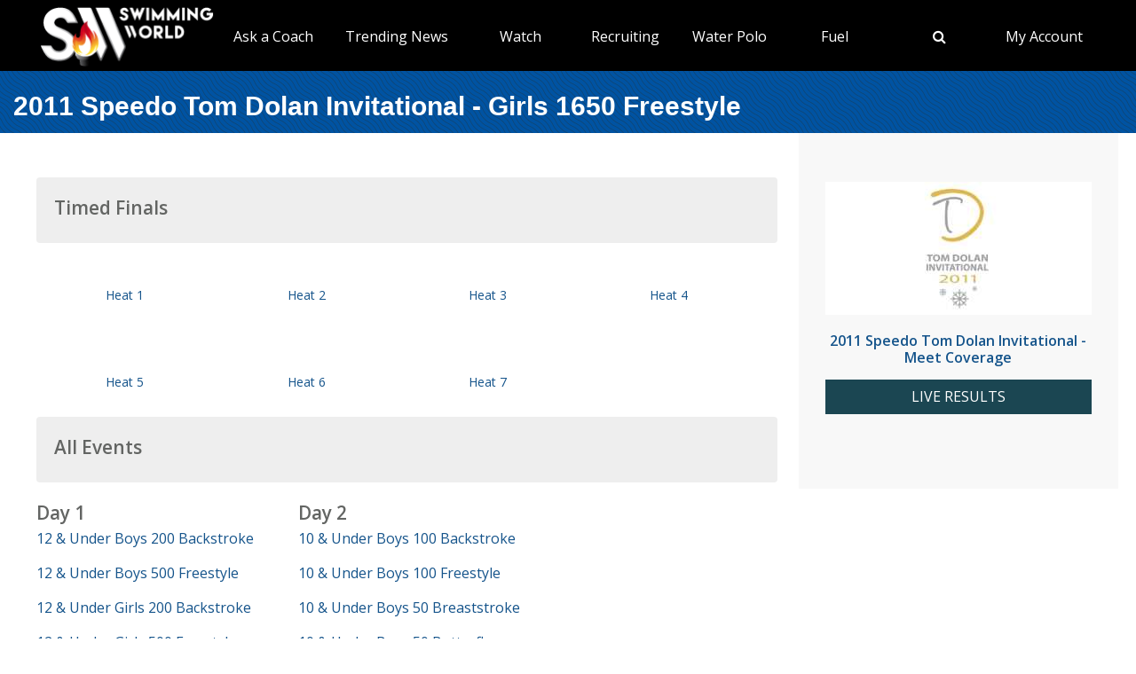

--- FILE ---
content_type: text/html; charset=utf-8
request_url: https://www.swimmingworldmagazine.com/meet/2011-speedo-tom-dolan-invitational/videos/races/girls-1650-freestyle
body_size: 12412
content:

<!DOCTYPE html>
<html>
<head>
<link rel="stylesheet" type="text/css" href="/news/wp-content/themes/readpress/assets/bootstrap/css/bootstrap.min.css?11_0_1_9_635596372062300419" />

<meta name="viewport" content="width=device-width, initial-scale=1">
<meta http-equiv="X-UA-Compatible" content="IE=edge" />

<title>2011 Speedo Tom Dolan Invitational - Girls 1650 Freestyle</title>


<link rel="canonical" href="https://www.swimmingworldmagazine.com/meet/2011-speedo-tom-dolan-invitational/videos/races/girls-1650-freestyle" />
<meta name="robots" content="index,follow" />
<meta name="p:domain_verify" content="d170d475cc49e56f9201e301632a96dd"/>
<link rel="apple-touch-icon" sizes="180x180" href="https://vmrw8k5h.tinifycdn.com/fave/apple-touch-icon.png">
<link rel="icon" type="image/png" sizes="32x32" href="https://vmrw8k5h.tinifycdn.com/fave/favicon-32x32.png">
<link rel="icon" type="image/png" sizes="16x16" href="https://vmrw8k5h.tinifycdn.com/fave/favicon-16x16.png">
<link rel="manifest" href="https://vmrw8k5h.tinifycdn.com/fave/site.webmanifest">
<link rel="mask-icon" href="https://vmrw8k5h.tinifycdn.com/fave/safari-pinned-tab.svg" color="#5bbad5">
<link rel="shortcut icon" href="https://vmrw8k5h.tinifycdn.com/fave/favicon.ico">
<meta name="msapplication-TileColor" content="#da532c">
<meta name="msapplication-config" content="https://vmrw8k5h.tinifycdn.com/fave/browserconfig.xml">
<meta name="theme-color" content="#ffffff">


<link rel="stylesheet" id="redux-google-fonts-css" type="text/css" href="//fonts.googleapis.com/css?family=Open+Sans%3A300%2C400%2C600%2C700%2C800%2C300italic%2C400italic%2C600italic%2C700italic%2C800italic%7CFjalla+One%3A400&#038;ver=1402105186" media="all" />
<script src="https://lngtd.com/swimmingworld.js"></script>
<link rel="stylesheet" type="text/css" href="//vmrw8k5h.tinifycdn.com/news/wp-content/themes/readpress/assets/fontawesome/css/font-awesome.min.css?2025_7_0_0m" />
<link rel="stylesheet" type="text/css" href="//vmrw8k5h.tinifycdn.com/news/wp-content/themes/readpress/assets/css/base.css?2025_7_0_0m" />
<link rel="stylesheet" type="text/css" href="//vmrw8k5h.tinifycdn.com/news/wp-content/themes/readpress-child/style.css?2025_7_0_0m" />
<link rel="stylesheet" type="text/css" href="//vmrw8k5h.tinifycdn.com/site/css/base.css?2025_7_0_0m" />
<link rel="stylesheet" type="text/css" href="//vmrw8k5h.tinifycdn.com/site/css/sw.css?2025_7_0_0m" />
<link rel="stylesheet" type="text/css" href="//vmrw8k5h.tinifycdn.com/site/css/sw-menu.css?2025_7_0_0m" />
<link rel="stylesheet" type="text/css" href="//vmrw8k5h.tinifycdn.com/app/js/jquery-ui/jquery-ui.min.css?2025_7_0_0m" />
<link rel="stylesheet" type="text/css" href="//vmrw8k5h.tinifycdn.com/app/js/jquery-ui/jquery-ui.theme.min.css?2025_7_0_0m" />
<link rel="stylesheet" type="text/css" href="//vmrw8k5h.tinifycdn.com/app/js/jquery-ui/jquery-ui.structure.min.css?2025_7_0_0m" />
<link rel="stylesheet" type="text/css" href="//vmrw8k5h.tinifycdn.com/site/css/jquery/jquery-yt-player.css?2025_7_0_0m" />

<script type="text/javascript" src="//vmrw8k5h.tinifycdn.com/app/js/jquery/jquery-3.6.4.min.js?2025_7_0_0m"></script>
<script type="text/javascript" src="//vmrw8k5h.tinifycdn.com/app/js/jquery-ui/jquery-ui.js?2025_7_0_0m"></script>
<script type="text/javascript" src="//vmrw8k5h.tinifycdn.com/site/javascript/metafusebase.js?2025_7_0_0m"></script>
<script type="text/javascript" src="//vmrw8k5h.tinifycdn.com/site/javascript/sw.js?2025_7_0_0m"></script>
<script type="text/javascript" src="//vmrw8k5h.tinifycdn.com/site/javascript/metafusesitemapnav.js?2025_7_0_0m"></script>

<script type="text/javascript">
	PreviousPageUrl = "";
ReturnUrl = "/meet/2011-speedo-tom-dolan-invitational/videos/races/girls-1650-freestyle";
PICDN = "//vmrw8k5h.tinifycdn.com";
$(document).ready(function(){PI_SiteMapNav_SetupNavigationMenu('pageHeader_nav','','mainnav-item','mainnav-item-child');});
</script>




<style>
div.content-table
{
	min-height:0px;
}
</style>
</head>
<body id="htmlBody">
<form method="post" action="./girls-1650-freestyle" id="form">
<div class="aspNetHidden">
<input type="hidden" name="__VIEWSTATE" id="__VIEWSTATE" value="MM+5DZ5GqRigvT4qPe5iruqjtEg6MhWY2Jl9hMkd6dr5kKSCQGN495IWGAXZFT7TZa2lu9nGKLTahddgAwSoHEU4/yBdH38iGY/I++gJ1bUVuRY2R7JyBXKRBXXj3rCupJSHNACJlwH3ESjowE5a/l99FuEoHsHDW4x5hsS999fMEwqn4GfhEDHaI6HI8x9x9GEUUubypMU2EyT9+5QtXHQkWQf/[base64]/Ac9VQdLqxr6p+CHsBDPgskJlI5luCXtw4eG2BpZOriEIE6gH1gcLhF4yXPAJPP0Tos5MoO//38tPd6C2awUdWliJtPnkYByzfp1Qdk/UYBnZg2J4ONya+ktl8O45sq6Anua+wuFh+6YzPNSKbFzxVWuefjuZ3E1Hni69r2i5aKzhilgC4jSrxy8tr1VDc7fGD/BaTjIcjrV923Tu+K1DnwqYzd4ohexSrDvrX4b6laNtCWiksrr/JPyy+2Jb9954lhF8Qhm3NZ1ZnRmozD8y8maKMk5VQAHBMPDenOcAvwWNnuLR0M9cMs4fByER1TMly8ZbCBVNBUCxGjIVziGIiCdyq7LxTx7BXVLSGmzLgDsemiZD4fap+3iUKPnjZ0BFSuo6wvSfMObNo1oMaxYMNZw9FFN6CQKzGALl/8+zQgUrR1JwGb23PiREsAsLD3l/[base64]//6ljlTK02pVei69MdwJngJ6OlMokB8WL3hd99SmNYT6sKP+XeTP9yosATDGVjNOsw3UKdFaEKUhZ7bcSQT659XDgAHxarcStz23uAQFLYFtRWQ6MoNPBM0IJPJbXIVwDhcWQz2KvI/s7bBsMUPoFd+H5ZbvjKeO7LqofMxGoJ6UbJyoH5kMPRQQ/xcNOGCSCFSak4tHbqGaCUAYX2iHJRLbE25ZCxt0re+/ydFdd8lZIJUngHdIdQDLPt3VB0U1yGk1GTjL29dDzhr6weySa4QSkiRRg7wGjSDs5B1Y910yxFJj45ak8cqCpfjRnI24+lvUwLPcQJr5FNvotanUqtJcWeu7g+MeWQ7oyjCh/pQtQYOJKEiItQ6ixTBCB5/jXgWPGsGAqGtjxNwJLdmlL2r4j1/57mm9D6h5s/6k4HDfaZ/wjf9SZWIY8PVscBzhGqzszWbqmT9Ty9JCO0rpjogxEAce9jnDsNblJcSktkYiT2lDBWJ4iwtCcfQBWHpKzwaBFiF0Fn+mL508KcT3Ab94ELQd3FD0eywdbp7RKtXvj3BwoUAgA9hSO8qfIVsjydLIT2NPGV0z54/ecnJON5HwsMgadQafJvFW+JsUnnrKYpPq6nOf/qVJklVk8cB9rOWKmVM3lK+nMZVWKkFe0dAGkZXJZ/vsE//YF8WpCNv8Vd7sgHREJYOvWKaB2462KacWDsqVYBmeOqQA5rFdDgrFVrkAE/K6Z+rMrui75cW59Z60tfP03rgkjXom6b0RmSoS2ATP7nrdA5L9CJq2q2uPg0AJ+dlZ4H0+y1695Ha8xMH9NjG+ABAWoGxDEDPj4jSy7J9Ihlr94PMQ5N+0ivskCMjOByCi/tvXAKoTHOl0CajolhCb436DOLb+1+wp1QL+xmF208rDRXQDwefUDlwPq/XuEGfXh7eWk1LaeKSr0/[base64]/HkNL5HpHQYclTUE+qYXQv0K/VlmnB31YUYycmxG7o/jM5qbEea35lpLhOR084GwSip4dz53kYAgyy/fj4oWhLKPe3YKiXVgTHGMUsm8akMEIxACzbIFt+aNnhdQb7qKtxK3Mecmth9do8a6iGCgzho2DYZubtFklhB92/pQALVns06nlgZF1d7chhsCXg7sRMXijNkTJVnbMl0ZxoeKytdi44njKtuEWYHMK//uO/BUPikNQsHPXelYOgxs42cFdXgXsRXq9Vbvg/lA+ZMMC4OAuOCMtAnOPTSQm5pGU8IdQmEW/scpMoE8wNUQXR3YlHf0jtxZ/E0Dz2EMRyzCqCUpJStvn/RkoxSe8D2mKwfLt0duYazcuJQzL0C5DGkiWHK9ezf2WuBZc9xHNKn+brQEr2FsEy4yDlPqOH53LC45E2io5etlxdkUSxnRlLV5YUctoeorgLJxXBVSsJ9v/pqdMI3wvJ1E6UJI/hbDnxdoC1tue72SiLIx4c4Sw/ikd5wR+tYevyspb9kZSiPxX8vaoWhvgKHa6gtNrH98EgwPffBw==" />
</div>

<div class="aspNetHidden">

	<input type="hidden" name="__VIEWSTATEGENERATOR" id="__VIEWSTATEGENERATOR" value="EA240536" />
</div>

<div id="allcontent" class="container-wrap">
    <div class="navresp" id="navresp" style="display: none;"></div>
    <header class="header">
            <div class="header-top"> <!--<a class="header-top-join" href="/join">SwimmingWorld.com - Online home of the International Swimming Hall of Fame</a>--> <a class="header-top-join-now" href="/join">Subscribe Today!</a></div>
            <div class="header-main">
            <div class="header-main-full-logo">
                <a href="/" class="header-sw-ishof-logo">
                    <img src="//vmrw8k5h.tinifycdn.com/i/swimming-world-logo.png" alt="Swimming World" /></a>
                <a href="/" class="header-sw-ishof-logo-mobile">
                    <img src="//vmrw8k5h.tinifycdn.com/i/swimming-world-logo-mobile.png" alt="Swimming World" /></a>
            </div>
            <div class="header-nav">
                <div id="pageHeader_nav" class="mainnav"><nav><ul id="pageHeader_nav_l" class="mainnav"><li class="mainnav-item mainnav-li-nochildren"><a href="/news/category/college" >NCAA Updates</a></li><li class="mainnav-item"><a href="/news/on-demand-coaching-advice-for-swimmers-from-david-marsh/" >Ask a Coach</a><div  id ="92b0fe2f1a6341508872bb3874956f41" class="mainnav-item-child" style="display:none;"><ul class="mainnav-item-child-section"><li class="mainnav-item-child"><a href="/news/on-demand-coaching-advice-for-swimmers-from-david-marsh/">Ask a Coach</a></li><li class="mainnav-item-child"><a href="https://hey.speak-to.ai/david-marsh">Ask Coach David Marsh</a></li><li class="mainnav-item-child"><a href="/news/product/swimming-world-free-trial-2025/">Free 3 Month Premium Subscription</a></li><li class="mainnav-item-child"><a href="https://apps.apple.com/us/app/swimming-world-mag/id6504402990">Download SW App (iPhone)</a></li></ul></div></li><li class="mainnav-item"><a href="/news/" >Trending News</a><div  id ="5679e81dc5f744daa4a0fe3d36fb8098" class="mainnav-item-child" style="display:none;"><ul class="mainnav-item-child-section"><li class="mainnav-item-child"><a href="/news/category/all">Breaking News</a></li><li class="mainnav-item-child"><a href="/news/category/usa/">USA</a><div class="mainnav-item-child-child"><ul class="mainnav-item-child-child-section"><li><a href="/news/asca-announces-finalists-for-george-haines-coach-of-the-year-award/">ASCA</a></li></ul></div></li></ul><ul class="mainnav-item-child-section"><li class="mainnav-item-child"><a href="/news/swim-tell/">Podcasts</a></li><li class="mainnav-item-child"><a href="/">NCAA </a></li><li class="mainnav-item-child"><a href="/">Quizzes</a><div class="mainnav-item-child-child"><ul class="mainnav-item-child-child-section"><li><a href="/news/test-your-knowledge-of-the-sport-of-swimming-with-a-10-question-quiz/">Test Your Swim Knowledge</a></li></ul></div></li><li class="mainnav-item-child"><a href="/news/category/college">College</a></li><li class="mainnav-item-child"><a href="/news/category/world/">World</a></li></ul><ul class="mainnav-item-child-section"><li class="mainnav-item-child"><a href="/news/category/water-polo/">Water Polo </a></li><li class="mainnav-item-child"><a href="/news/category/synchronized-swimming/">Artistic Swimming</a></li><li class="mainnav-item-child"><a href="/news/category/high-school/">High School</a></li><li class="mainnav-item-child"><a href="/news/category/diving/">Diving</a></li><li class="mainnav-item-child"><a href="/news/category/masters/">US Masters </a></li><li class="mainnav-item-child"><a href="/news-categories">Additional Categories</a></li><li class="mainnav-item-child"><a href="/news/category/industry/">Industry News</a></li><li class="mainnav-item-child"><a href="https://www.youtube.com/@SwimmingWorldMag">Videos</a></li><li class="mainnav-item-child"><a href="/news/swimming-resource-guide/">Explore</a><div class="mainnav-item-child-child"><ul class="mainnav-item-child-child-section"><li><a href="/time-conversion">Convert Times</a></li><li><a href="/subscribe/checkout">Subscribe</a></li><li><a href="/news/swimming-world-archive/">Swimming World Archive</a></li><li><a href="news/product-category/back-issues/2025/">2025 Swimming World</a></li><li><a href="/news/product-category/back-issues/2024-swimming-world-magazine-pdf-download/">2024 Swimming World</a></li><li><a href="/news/product-category/back-issues/2023-swimming-world-magazine-pdf-download/">2023 Swimming World</a></li><li><a href="/news/media-kit/">Media Kit</a></li><li><a href="/swim-cgi/">Workouts</a></li><li><a href="/news/swimming-jobs">Jobs</a></li><li><a href="/news/attention-high-school-swimmers-get-on-swimming-worlds-college-recruit-watch-list/">High School Recruits</a></li><li><a href="/news/swimming-world-honorees/">SW Awards And Recognitions</a></li><li style="width:160px"><a href="/meets/">Meets</a></li></ul></div></li></ul></div></li><li class="mainnav-item"><a href="/" >Watch</a><div  id ="9e9f5dfbc1464ceab0e3bb2b2a45b5a7" class="mainnav-item-child" style="display:none;"><ul class="mainnav-item-child-section"><li class="mainnav-item-child"><a href="/news/eurovision-sport-live-european-championships/">Live & Streaming TV</a></li><li class="mainnav-item-child"><a href="/eurovision">Eurovision Sport</a></li><li class="mainnav-item-child"><a href="/news/swim-tell/">Swim & Tell Podcast</a></li><li class="mainnav-item-child"><a href="https://www.youtube.com/@SwimmingWorldMag">SW YouTube</a></li><li class="mainnav-item-child"><a href="https://www.usaswimming.org/utility/landing-pages/usa-swimming-network">USA Swimming Network</a></li><li class="mainnav-item-child"><a href="https://www.worldaquatics.com/where-to-watch/live&ondemand">World Aquatics</a></li></ul></div></li><li class="mainnav-item"><a href="/" >Recruiting</a><div  id ="41b4ecd2f8b54769b6d2cb0e8463538f" class="mainnav-item-child" style="display:none;"><ul class="mainnav-item-child-section"><li class="mainnav-item-child"><a href="/news/attention-high-school-swimmers-get-on-swimming-worlds-college-recruit-watch-list/">Send Us Your Commit!</a></li><li class="mainnav-item-child"><a href="https://docs.google.com/forms/d/e/1FAIpQLSffipqdPmrZL-A3v3VI5JNaGf7_zC8g6DpHaOUta9lmMFnlOQ/viewform">College Commit Form</a></li><li class="mainnav-item-child"><a href="https://www.swimmingworldmagazine.com/news/get-recruited/">Get Recruited</a></li><li class="mainnav-item-child"><a href="/news/how-do-you-navigate-the-new-era-of-college-recruiting//">Advisors</a></li></ul></div></li><li class="mainnav-item"><a href="/news/category/water-polo/" >Water Polo </a><div  id ="05ec8d795571498e98060e8ec10f660d" class="mainnav-item-child" style="display:none;"><ul class="mainnav-item-child-section"><li class="mainnav-item-child"><a href="/news/category/water-polo/">Breaking News</a></li><li class="mainnav-item-child"><a href="https://usawaterpolo.org/splash.aspx?id=splash_34">Try Water Polo for Free</a></li></ul><ul class="mainnav-item-child-section"><li class="mainnav-item-child"><a href="/news/usc-new-look-stop-ucla-repeat-ncaa-2025//">NCAA Water Polo Championships</a><div class="mainnav-item-child-child"><ul class="mainnav-item-child-child-section"><li><a href="news/ucla-stuns-usc-at-the-buzzer-to-win-2025-ncaa-mens-water-polo-championship-11-10//">NCAA Championship</a></li></ul></div></li><li class="mainnav-item-child"><a href="https://xdigital.spiweb.com/publication/?i=849369">USA Water Polo SkipShot Magazine</a></li></ul></div></li><li class="mainnav-item"><a href="/" >Fuel</a><div  id ="c36da6605a22469cbf97788d55bf97ff" class="mainnav-item-child" style="display:none;"><ul class="mainnav-item-child-section"><li class="mainnav-item-child"><a href="news/6-meet-day-nutrition-strategies-swimmers-should-know/">Meet Day Fuel Ideas</a></li><li class="mainnav-item-child"><a href="news/3-fast-snacks-your-athlete-can-use-before-and-during-practice-video-included/">3 Fast Snacks</a></li><li class="mainnav-item-child"><a href="/news/a-super-bowl-food-quiz-a-look-at-the-nutrition-in-the-big-game-snacks/">Super Bowl Food Quiz</a></li><li class="mainnav-item-child"><a href="news/5-hidden-reasons-athletes-stay-tired-and-what-you-can-do-about-it/">5 Hidden Reasons You're Tired</a></li></ul></div></li><li class="mainnav-item mainnav-li-nochildren"><a href="javascript:;" onclick="search_OpenSearch()"><span class="fa fa-search"></span></a></li><li class="mainnav-item"><a href="/members/home" >My Account</a><div  id ="00b415ec639245d09d66836b72aa7ce5" class="mainnav-item-child" style="margin-left:-140px;display:none;"><ul class="mainnav-item-child-section"><li class="mainnav-item-child"><a href="/news/cart/">View Cart</a></li><li class="mainnav-item-child"><a href="/members/home">My Account Login</a><div class="mainnav-item-child-child"><ul class="mainnav-item-child-child-section"><li><a href="/issues/vault">Library-Institutional Login</a></li></ul></div></li><li class="mainnav-item-child"><a href="/news/my-account/customer-logout/">Log Out</a></li><li class="mainnav-item-child"><a href="/news/contact/">Contact Us</a></li></ul></div></li></ul></nav></div>
            </div>
            <div id="search_Overlay">
                <div class="search-button-close"><select id="search_SortBy" class="search-button-select" onchange="search_SortByChanged();"><option value="">Sort By Relevance</option><option value="date">Sort By Date</option></select><a href="javascript:;" onclick="search_CloseSearch()"><span class="search-overlay-close-button"><span class="fa fa-times fa-3x"></span></span></a></div>
                <div class="search-overlay-inner">
					<div class="header-main-full-logo">
					    <a onclick="search_CloseSearch();" class="header-sw-ishof-logo"><img src="//swimmingworld.azureedge.net/i/swimming-world-logo-white.png" alt="Swimming World" /></a>
						<a onclick="search_CloseSearch();" class="header-sw-ishof-logo-mobile"><img src="//swimmingworld.azureedge.net/i/swimming-world-logo-mobile-white.png" alt="Swimming World" /></a>
                      
					</div>
                    <div class="search-form search-overlay-form" id="search_overlayForm">
                        <input type="search" id="search_Input" class="search-input" name="search_Input" value="" placeholder="search" onkeyup="search_OnKeyUp(this)" autocomplete="off" onkeypress="return search_OnKeyDown(event);"><label class="search-label" for="search_Input">Type keyword(s) to search</label>
                    </div>
				</div>
                <div id="search_Results" class="search-sitesearch posts-loop posts-loop-list"></div>
                <div id="search_loader" class=""></div>
            </div>
            <div class="nav-menu" onclick="PI_SiteMapNav_ToggleMainNavResponsive(event, 'pageHeader_nav', 'navresp', 'mainnav-item');">
                <img src="/i/menu.svg" style="width: 45px; height: 32px;" width="45" height="32" alt="menu">
            </div>

        </div>
        
        <div id="pageHeader_title" class="content-title-bar">
            <h1 class="content-title">
                2011 Speedo Tom Dolan Invitational - Girls 1650 Freestyle
            </h1>
        </div>
    </header>



<div class="content-container-wrap">

	<div class="content-container">

		
			<div class="ad-category-banner" style="margin-top:20px;"><abm zone="71" autorotate="on"></abm></div>
		
	
		<nav id="meet_info_mobile" class="meet-info-mobile"></nav>



		


		


		


		
		<div class="video-category-heading">
			<h2>Timed Finals</h2>
		</div>
		
		<div class="video-category-thumb">
			
			<a id="vt_ctl00_blipThumb" draggable="false" href="/meet/2011-speedo-tom-dolan-invitational/videos/races/girls-1650-freestyle/heat-1"><img src="http://tv.swimmingworldmagazine.com/thumb/1_12986.jpg" alt="" /></a>
			<div class="SM"><a id="vt_ctl00_title" draggable="false" href="/meet/2011-speedo-tom-dolan-invitational/videos/races/girls-1650-freestyle/heat-1">Heat 1</a></div>
		</div>
		
		<div class="video-category-thumb">
			
			<a id="vt_ctl01_blipThumb" draggable="false" href="/meet/2011-speedo-tom-dolan-invitational/videos/races/girls-1650-freestyle/heat-2"><img src="http://tv.swimmingworldmagazine.com/thumb/1_12495.jpg" alt="" /></a>
			<div class="SM"><a id="vt_ctl01_title" draggable="false" href="/meet/2011-speedo-tom-dolan-invitational/videos/races/girls-1650-freestyle/heat-2">Heat 2</a></div>
		</div>
		
		<div class="video-category-thumb">
			
			<a id="vt_ctl02_blipThumb" draggable="false" href="/meet/2011-speedo-tom-dolan-invitational/videos/races/girls-1650-freestyle/heat-3"><img src="http://tv.swimmingworldmagazine.com/thumb/1_12496.jpg" alt="" /></a>
			<div class="SM"><a id="vt_ctl02_title" draggable="false" href="/meet/2011-speedo-tom-dolan-invitational/videos/races/girls-1650-freestyle/heat-3">Heat 3</a></div>
		</div>
		
		<div class="video-category-thumb">
			
			<a id="vt_ctl03_blipThumb" draggable="false" href="/meet/2011-speedo-tom-dolan-invitational/videos/races/girls-1650-freestyle/heat-4"><img src="http://tv.swimmingworldmagazine.com/thumb/1_12497.jpg" alt="" /></a>
			<div class="SM"><a id="vt_ctl03_title" draggable="false" href="/meet/2011-speedo-tom-dolan-invitational/videos/races/girls-1650-freestyle/heat-4">Heat 4</a></div>
		</div>
		
		<div class="video-category-thumb">
			
			<a id="vt_ctl04_blipThumb" draggable="false" href="/meet/2011-speedo-tom-dolan-invitational/videos/races/girls-1650-freestyle/heat-5"><img src="http://tv.swimmingworldmagazine.com/thumb/1_12499.jpg" alt="" /></a>
			<div class="SM"><a id="vt_ctl04_title" draggable="false" href="/meet/2011-speedo-tom-dolan-invitational/videos/races/girls-1650-freestyle/heat-5">Heat 5</a></div>
		</div>
		
		<div class="video-category-thumb">
			
			<a id="vt_ctl05_blipThumb" draggable="false" href="/meet/2011-speedo-tom-dolan-invitational/videos/races/girls-1650-freestyle/heat-6"><img src="http://tv.swimmingworldmagazine.com/thumb/1_12500.jpg" alt="" /></a>
			<div class="SM"><a id="vt_ctl05_title" draggable="false" href="/meet/2011-speedo-tom-dolan-invitational/videos/races/girls-1650-freestyle/heat-6">Heat 6</a></div>
		</div>
		
		<div class="video-category-thumb">
			
			<a id="vt_ctl06_blipThumb" draggable="false" href="/meet/2011-speedo-tom-dolan-invitational/videos/races/girls-1650-freestyle/heat-7"><img src="http://tv.swimmingworldmagazine.com/thumb/1_12501.jpg" alt="" /></a>
			<div class="SM"><a id="vt_ctl06_title" draggable="false" href="/meet/2011-speedo-tom-dolan-invitational/videos/races/girls-1650-freestyle/heat-7">Heat 7</a></div>
		</div>
		



		

		




		
		
<div class="video-category-heading">
	<h2>All Events</h2>
</div>
<div id="meetEventList_meetEvents" class="mT20">
	<div class="meet-event-list"><h2>Day 1</h2><div class="mB20"><a draggable="false" href="/meet/2011-speedo-tom-dolan-invitational/videos/races/12-and-under-boys-200-backstroke">12 & Under Boys 200 Backstroke</a></div><div class="mB20"><a draggable="false" href="/meet/2011-speedo-tom-dolan-invitational/videos/races/12-and-under-boys-500-freestyle">12 & Under Boys 500 Freestyle</a></div><div class="mB20"><a draggable="false" href="/meet/2011-speedo-tom-dolan-invitational/videos/races/12-and-under-girls-200-backstroke">12 & Under Girls 200 Backstroke</a></div><div class="mB20"><a draggable="false" href="/meet/2011-speedo-tom-dolan-invitational/videos/races/12-and-under-girls-500-freestyle">12 & Under Girls 500 Freestyle</a></div><div class="mB20"><a draggable="false" href="/meet/2011-speedo-tom-dolan-invitational/videos/races/boys-1000-freestyle">Boys 1000 Freestyle</a></div><div class="mB20"><a draggable="false" href="/meet/2011-speedo-tom-dolan-invitational/videos/races/girls-1650-freestyle">Girls 1650 Freestyle</a></div></div><div class="meet-event-list"><h2>Day 2</h2><div class="mB20"><a draggable="false" href="/meet/2011-speedo-tom-dolan-invitational/videos/races/10-and-under-boys-100-backstroke">10 & Under Boys 100 Backstroke</a></div><div class="mB20"><a draggable="false" href="/meet/2011-speedo-tom-dolan-invitational/videos/races/10-and-under-boys-100-freestyle">10 & Under Boys 100 Freestyle</a></div><div class="mB20"><a draggable="false" href="/meet/2011-speedo-tom-dolan-invitational/videos/races/10-and-under-boys-50-breaststroke">10 & Under Boys 50 Breaststroke</a></div><div class="mB20"><a draggable="false" href="/meet/2011-speedo-tom-dolan-invitational/videos/races/10-and-under-boys-50-butterfly">10 & Under Boys 50 Butterfly</a></div><div class="mB20"><a draggable="false" href="/meet/2011-speedo-tom-dolan-invitational/videos/races/10-and-under-girls-100-backstroke">10 & Under Girls 100 Backstroke</a></div><div class="mB20"><a draggable="false" href="/meet/2011-speedo-tom-dolan-invitational/videos/races/10-and-under-girls-50-breaststroke">10 & Under Girls 50 Breaststroke</a></div><div class="mB20"><a draggable="false" href="/meet/2011-speedo-tom-dolan-invitational/videos/races/10-and-under-girls-50-butterfly">10 & Under Girls 50 Butterfly</a></div><div class="mB20"><a draggable="false" href="/meet/2011-speedo-tom-dolan-invitational/videos/races/11-12-boys-100-backstroke">11-12 Boys 100 Backstroke</a></div><div class="mB20"><a draggable="false" href="/meet/2011-speedo-tom-dolan-invitational/videos/races/11-12-boys-100-freestyle">11-12 Boys 100 Freestyle</a></div><div class="mB20"><a draggable="false" href="/meet/2011-speedo-tom-dolan-invitational/videos/races/11-12-boys-400-freestyle-relay">11-12 Boys 400 Freestyle Relay</a></div><div class="mB20"><a draggable="false" href="/meet/2011-speedo-tom-dolan-invitational/videos/races/11-12-boys-400-individual-medley">11-12 Boys 400 Individual Medley</a></div><div class="mB20"><a draggable="false" href="/meet/2011-speedo-tom-dolan-invitational/videos/races/11-12-boys-50-breaststroke">11-12 Boys 50 Breaststroke</a></div><div class="mB20"><a draggable="false" href="/meet/2011-speedo-tom-dolan-invitational/videos/races/11-12-boys-50-butterfly">11-12 Boys 50 Butterfly</a></div><div class="mB20"><a draggable="false" href="/meet/2011-speedo-tom-dolan-invitational/videos/races/11-12-girls-100-backstroke">11-12 Girls 100 Backstroke</a></div><div class="mB20"><a draggable="false" href="/meet/2011-speedo-tom-dolan-invitational/videos/races/11-12-girls-400-freestyle-relay">11-12 Girls 400 Freestyle Relay</a></div><div class="mB20"><a draggable="false" href="/meet/2011-speedo-tom-dolan-invitational/videos/races/11-12-girls-400-individual-medley">11-12 Girls 400 Individual Medley</a></div><div class="mB20"><a draggable="false" href="/meet/2011-speedo-tom-dolan-invitational/videos/races/11-12-girls-50-breaststroke">11-12 Girls 50 Breaststroke</a></div><div class="mB20"><a draggable="false" href="/meet/2011-speedo-tom-dolan-invitational/videos/races/11-12-girls-50-butterfly">11-12 Girls 50 Butterfly</a></div><div class="mB20"><a draggable="false" href="/meet/2011-speedo-tom-dolan-invitational/videos/races/12-and-under-boys-200-breaststroke">12 & Under Boys 200 Breaststroke</a></div><div class="mB20"><a draggable="false" href="/meet/2011-speedo-tom-dolan-invitational/videos/races/12-and-under-girls-200-breaststroke">12 & Under Girls 200 Breaststroke</a></div><div class="mB20"><a draggable="false" href="/meet/2011-speedo-tom-dolan-invitational/videos/races/13-14-boys-100-breaststroke">13-14 Boys 100 Breaststroke</a></div><div class="mB20"><a draggable="false" href="/meet/2011-speedo-tom-dolan-invitational/videos/races/13-14-boys-100-butterfly">13-14 Boys 100 Butterfly</a></div><div class="mB20"><a draggable="false" href="/meet/2011-speedo-tom-dolan-invitational/videos/races/13-14-boys-200-freestyle">13-14 Boys 200 Freestyle</a></div><div class="mB20"><a draggable="false" href="/meet/2011-speedo-tom-dolan-invitational/videos/races/13-14-boys-400-individual-medley">13-14 Boys 400 Individual Medley</a></div><div class="mB20"><a draggable="false" href="/meet/2011-speedo-tom-dolan-invitational/videos/races/13-14-boys-800-freestyle-relay">13-14 Boys 800 Freestyle Relay</a></div><div class="mB20"><a draggable="false" href="/meet/2011-speedo-tom-dolan-invitational/videos/races/13-14-girls-100-breaststroke">13-14 Girls 100 Breaststroke</a></div><div class="mB20"><a draggable="false" href="/meet/2011-speedo-tom-dolan-invitational/videos/races/13-14-girls-100-butterfly">13-14 Girls 100 Butterfly</a></div><div class="mB20"><a draggable="false" href="/meet/2011-speedo-tom-dolan-invitational/videos/races/13-14-girls-200-freestyle">13-14 Girls 200 Freestyle</a></div><div class="mB20"><a draggable="false" href="/meet/2011-speedo-tom-dolan-invitational/videos/races/13-14-girls-400-individual-medley">13-14 Girls 400 Individual Medley</a></div><div class="mB20"><a draggable="false" href="/meet/2011-speedo-tom-dolan-invitational/videos/races/13-14-girls-800-freestyle-relay">13-14 Girls 800 Freestyle Relay</a></div><div class="mB20"><a draggable="false" href="/meet/2011-speedo-tom-dolan-invitational/videos/races/men-100-breaststroke">Men 100 Breaststroke</a></div><div class="mB20"><a draggable="false" href="/meet/2011-speedo-tom-dolan-invitational/videos/races/men-100-butterfly">Men 100 Butterfly</a></div><div class="mB20"><a draggable="false" href="/meet/2011-speedo-tom-dolan-invitational/videos/races/men-200-freestyle">Men 200 Freestyle</a></div><div class="mB20"><a draggable="false" href="/meet/2011-speedo-tom-dolan-invitational/videos/races/men-400-individual-medley">Men 400 Individual Medley</a></div><div class="mB20"><a draggable="false" href="/meet/2011-speedo-tom-dolan-invitational/videos/races/men-800-freestyle-relay">Men 800 Freestyle Relay</a></div><div class="mB20"><a draggable="false" href="/meet/2011-speedo-tom-dolan-invitational/videos/races/women-100-breaststroke">Women 100 Breaststroke</a></div><div class="mB20"><a draggable="false" href="/meet/2011-speedo-tom-dolan-invitational/videos/races/women-100-butterfly">Women 100 Butterfly</a></div><div class="mB20"><a draggable="false" href="/meet/2011-speedo-tom-dolan-invitational/videos/races/women-200-freestyle">Women 200 Freestyle</a></div><div class="mB20"><a draggable="false" href="/meet/2011-speedo-tom-dolan-invitational/videos/races/women-400-individual-medley">Women 400 Individual Medley</a></div><div class="mB20"><a draggable="false" href="/meet/2011-speedo-tom-dolan-invitational/videos/races/women-800-freestyle-relay">Women 800 Freestyle Relay</a></div></div><div class="meet-event-list"><h2>Day 3</h2><div class="mB20"><a draggable="false" href="/meet/2011-speedo-tom-dolan-invitational/videos/races/10-and-under-boys-100-breaststroke">10 & Under Boys 100 Breaststroke</a></div><div class="mB20"><a draggable="false" href="/meet/2011-speedo-tom-dolan-invitational/videos/races/10-and-under-boys-200-individual-medley">10 & Under Boys 200 Individual Medley</a></div><div class="mB20"><a draggable="false" href="/meet/2011-speedo-tom-dolan-invitational/videos/races/10-and-under-boys-200-medley-relay">10 & Under Boys 200 Medley Relay</a></div><div class="mB20"><a draggable="false" href="/meet/2011-speedo-tom-dolan-invitational/videos/races/10-and-under-boys-50-backstroke">10 & Under Boys 50 Backstroke</a></div><div class="mB20"><a draggable="false" href="/meet/2011-speedo-tom-dolan-invitational/videos/races/10-and-under-boys-50-freestyle">10 & Under Boys 50 Freestyle</a></div><div class="mB20"><a draggable="false" href="/meet/2011-speedo-tom-dolan-invitational/videos/races/10-and-under-girls-100-breaststroke">10 & Under Girls 100 Breaststroke</a></div><div class="mB20"><a draggable="false" href="/meet/2011-speedo-tom-dolan-invitational/videos/races/10-and-under-girls-200-individual-medley">10 & Under Girls 200 Individual Medley</a></div><div class="mB20"><a draggable="false" href="/meet/2011-speedo-tom-dolan-invitational/videos/races/10-and-under-girls-200-medley-relay">10 & Under Girls 200 Medley Relay</a></div><div class="mB20"><a draggable="false" href="/meet/2011-speedo-tom-dolan-invitational/videos/races/10-and-under-girls-50-backstroke">10 & Under Girls 50 Backstroke</a></div><div class="mB20"><a draggable="false" href="/meet/2011-speedo-tom-dolan-invitational/videos/races/10-and-under-girls-50-freestyle">10 & Under Girls 50 Freestyle</a></div><div class="mB20"><a draggable="false" href="/meet/2011-speedo-tom-dolan-invitational/videos/races/11-12-boys-100-breaststroke">11-12 Boys 100 Breaststroke</a></div><div class="mB20"><a draggable="false" href="/meet/2011-speedo-tom-dolan-invitational/videos/races/11-12-boys-200-individual-medley">11-12 Boys 200 Individual Medley</a></div><div class="mB20"><a draggable="false" href="/meet/2011-speedo-tom-dolan-invitational/videos/races/11-12-boys-200-medley-relay">11-12 Boys 200 Medley Relay</a></div><div class="mB20"><a draggable="false" href="/meet/2011-speedo-tom-dolan-invitational/videos/races/11-12-boys-50-backstroke">11-12 Boys 50 Backstroke</a></div><div class="mB20"><a draggable="false" href="/meet/2011-speedo-tom-dolan-invitational/videos/races/11-12-boys-50-freestyle">11-12 Boys 50 Freestyle</a></div><div class="mB20"><a draggable="false" href="/meet/2011-speedo-tom-dolan-invitational/videos/races/11-12-girls-100-breaststroke">11-12 Girls 100 Breaststroke</a></div><div class="mB20"><a draggable="false" href="/meet/2011-speedo-tom-dolan-invitational/videos/races/11-12-girls-200-individual-medley">11-12 Girls 200 Individual Medley</a></div><div class="mB20"><a draggable="false" href="/meet/2011-speedo-tom-dolan-invitational/videos/races/11-12-girls-200-medley-relay">11-12 Girls 200 Medley Relay</a></div><div class="mB20"><a draggable="false" href="/meet/2011-speedo-tom-dolan-invitational/videos/races/11-12-girls-50-backstroke">11-12 Girls 50 Backstroke</a></div><div class="mB20"><a draggable="false" href="/meet/2011-speedo-tom-dolan-invitational/videos/races/11-12-girls-50-freestyle">11-12 Girls 50 Freestyle</a></div><div class="mB20"><a draggable="false" href="/meet/2011-speedo-tom-dolan-invitational/videos/races/12-and-under-boys-200-butterfly">12 & Under Boys 200 Butterfly</a></div><div class="mB20"><a draggable="false" href="/meet/2011-speedo-tom-dolan-invitational/videos/races/12-and-under-girls-200-butterfly">12 & Under Girls 200 Butterfly</a></div><div class="mB20"><a draggable="false" href="/meet/2011-speedo-tom-dolan-invitational/videos/races/13-14-boys-100-backstroke">13-14 Boys 100 Backstroke</a></div><div class="mB20"><a draggable="false" href="/meet/2011-speedo-tom-dolan-invitational/videos/races/13-14-boys-200-breaststroke">13-14 Boys 200 Breaststroke</a></div><div class="mB20"><a draggable="false" href="/meet/2011-speedo-tom-dolan-invitational/videos/races/13-14-boys-400-medley-relay">13-14 Boys 400 Medley Relay</a></div><div class="mB20"><a draggable="false" href="/meet/2011-speedo-tom-dolan-invitational/videos/races/13-14-boys-50-freestyle">13-14 Boys 50 Freestyle</a></div><div class="mB20"><a draggable="false" href="/meet/2011-speedo-tom-dolan-invitational/videos/races/13-14-boys-500-freestyle">13-14 Boys 500 Freestyle</a></div><div class="mB20"><a draggable="false" href="/meet/2011-speedo-tom-dolan-invitational/videos/races/13-14-girls-100-backstroke">13-14 Girls 100 Backstroke</a></div><div class="mB20"><a draggable="false" href="/meet/2011-speedo-tom-dolan-invitational/videos/races/13-14-girls-200-breaststroke">13-14 Girls 200 Breaststroke</a></div><div class="mB20"><a draggable="false" href="/meet/2011-speedo-tom-dolan-invitational/videos/races/13-14-girls-400-medley-relay">13-14 Girls 400 Medley Relay</a></div><div class="mB20"><a draggable="false" href="/meet/2011-speedo-tom-dolan-invitational/videos/races/13-14-girls-50-freestyle">13-14 Girls 50 Freestyle</a></div><div class="mB20"><a draggable="false" href="/meet/2011-speedo-tom-dolan-invitational/videos/races/13-14-girls-500-freestyle">13-14 Girls 500 Freestyle</a></div><div class="mB20"><a draggable="false" href="/meet/2011-speedo-tom-dolan-invitational/videos/races/men-100-backstroke">Men 100 Backstroke</a></div><div class="mB20"><a draggable="false" href="/meet/2011-speedo-tom-dolan-invitational/videos/races/men-200-breaststroke">Men 200 Breaststroke</a></div><div class="mB20"><a draggable="false" href="/meet/2011-speedo-tom-dolan-invitational/videos/races/men-400-medley-relay">Men 400 Medley Relay</a></div><div class="mB20"><a draggable="false" href="/meet/2011-speedo-tom-dolan-invitational/videos/races/men-50-freestyle">Men 50 Freestyle</a></div><div class="mB20"><a draggable="false" href="/meet/2011-speedo-tom-dolan-invitational/videos/races/men-500-freestyle">Men 500 Freestyle</a></div><div class="mB20"><a draggable="false" href="/meet/2011-speedo-tom-dolan-invitational/videos/races/women-100-backstroke">Women 100 Backstroke</a></div><div class="mB20"><a draggable="false" href="/meet/2011-speedo-tom-dolan-invitational/videos/races/women-200-breaststroke">Women 200 Breaststroke</a></div><div class="mB20"><a draggable="false" href="/meet/2011-speedo-tom-dolan-invitational/videos/races/women-400-medley-relay">Women 400 Medley Relay</a></div><div class="mB20"><a draggable="false" href="/meet/2011-speedo-tom-dolan-invitational/videos/races/women-50-freestyle">Women 50 Freestyle</a></div><div class="mB20"><a draggable="false" href="/meet/2011-speedo-tom-dolan-invitational/videos/races/women-500-freestyle">Women 500 Freestyle</a></div></div><div class="meet-event-list"><h2>Day 4</h2><div class="mB20"><a draggable="false" href="/meet/2011-speedo-tom-dolan-invitational/videos/races/10-and-under-boys-100-butterfly">10 & Under Boys 100 Butterfly</a></div><div class="mB20"><a draggable="false" href="/meet/2011-speedo-tom-dolan-invitational/videos/races/10-and-under-boys-100-individual-medley">10 & Under Boys 100 Individual Medley</a></div><div class="mB20"><a draggable="false" href="/meet/2011-speedo-tom-dolan-invitational/videos/races/10-and-under-boys-200-freestyle">10 & Under Boys 200 Freestyle</a></div><div class="mB20"><a draggable="false" href="/meet/2011-speedo-tom-dolan-invitational/videos/races/10-and-under-boys-200-freestyle-relay">10 & Under Boys 200 Freestyle Relay</a></div><div class="mB20"><a draggable="false" href="/meet/2011-speedo-tom-dolan-invitational/videos/races/10-and-under-girls-100-butterfly">10 & Under Girls 100 Butterfly</a></div><div class="mB20"><a draggable="false" href="/meet/2011-speedo-tom-dolan-invitational/videos/races/10-and-under-girls-100-freestyle">10 & Under Girls 100 Freestyle</a></div><div class="mB20"><a draggable="false" href="/meet/2011-speedo-tom-dolan-invitational/videos/races/10-and-under-girls-100-individual-medley">10 & Under Girls 100 Individual Medley</a></div><div class="mB20"><a draggable="false" href="/meet/2011-speedo-tom-dolan-invitational/videos/races/10-and-under-girls-200-freestyle">10 & Under Girls 200 Freestyle</a></div><div class="mB20"><a draggable="false" href="/meet/2011-speedo-tom-dolan-invitational/videos/races/10-and-under-girls-200-freestyle-relay">10 & Under Girls 200 Freestyle Relay</a></div><div class="mB20"><a draggable="false" href="/meet/2011-speedo-tom-dolan-invitational/videos/races/11-12-boys-100-butterfly">11-12 Boys 100 Butterfly</a></div><div class="mB20"><a draggable="false" href="/meet/2011-speedo-tom-dolan-invitational/videos/races/11-12-boys-100-individual-medley">11-12 Boys 100 Individual Medley</a></div><div class="mB20"><a draggable="false" href="/meet/2011-speedo-tom-dolan-invitational/videos/races/11-12-boys-200-freestyle">11-12 Boys 200 Freestyle</a></div><div class="mB20"><a draggable="false" href="/meet/2011-speedo-tom-dolan-invitational/videos/races/11-12-boys-200-freestyle-relay">11-12 Boys 200 Freestyle Relay</a></div><div class="mB20"><a draggable="false" href="/meet/2011-speedo-tom-dolan-invitational/videos/races/11-12-boys-400-medley-relay">11-12 Boys 400 Medley Relay</a></div><div class="mB20"><a draggable="false" href="/meet/2011-speedo-tom-dolan-invitational/videos/races/11-12-girls-100-butterfly">11-12 Girls 100 Butterfly</a></div><div class="mB20"><a draggable="false" href="/meet/2011-speedo-tom-dolan-invitational/videos/races/11-12-girls-100-freestyle">11-12 Girls 100 Freestyle</a></div><div class="mB20"><a draggable="false" href="/meet/2011-speedo-tom-dolan-invitational/videos/races/11-12-girls-100-individual-medley">11-12 Girls 100 Individual Medley</a></div><div class="mB20"><a draggable="false" href="/meet/2011-speedo-tom-dolan-invitational/videos/races/11-12-girls-200-freestyle">11-12 Girls 200 Freestyle</a></div><div class="mB20"><a draggable="false" href="/meet/2011-speedo-tom-dolan-invitational/videos/races/11-12-girls-200-freestyle-relay">11-12 Girls 200 Freestyle Relay</a></div><div class="mB20"><a draggable="false" href="/meet/2011-speedo-tom-dolan-invitational/videos/races/11-12-girls-400-medley-relay">11-12 Girls 400 Medley Relay</a></div><div class="mB20"><a draggable="false" href="/meet/2011-speedo-tom-dolan-invitational/videos/races/13-14-boys-100-freestyle">13-14 Boys 100 Freestyle</a></div><div class="mB20"><a draggable="false" href="/meet/2011-speedo-tom-dolan-invitational/videos/races/13-14-boys-200-backstroke">13-14 Boys 200 Backstroke</a></div><div class="mB20"><a draggable="false" href="/meet/2011-speedo-tom-dolan-invitational/videos/races/13-14-boys-200-butterfly">13-14 Boys 200 Butterfly</a></div><div class="mB20"><a draggable="false" href="/meet/2011-speedo-tom-dolan-invitational/videos/races/13-14-boys-200-individual-medley">13-14 Boys 200 Individual Medley</a></div><div class="mB20"><a draggable="false" href="/meet/2011-speedo-tom-dolan-invitational/videos/races/13-14-boys-400-freestyle-relay">13-14 Boys 400 Freestyle Relay</a></div><div class="mB20"><a draggable="false" href="/meet/2011-speedo-tom-dolan-invitational/videos/races/13-14-girls-100-freestyle">13-14 Girls 100 Freestyle</a></div><div class="mB20"><a draggable="false" href="/meet/2011-speedo-tom-dolan-invitational/videos/races/13-14-girls-200-backstroke">13-14 Girls 200 Backstroke</a></div><div class="mB20"><a draggable="false" href="/meet/2011-speedo-tom-dolan-invitational/videos/races/13-14-girls-200-butterfly">13-14 Girls 200 Butterfly</a></div><div class="mB20"><a draggable="false" href="/meet/2011-speedo-tom-dolan-invitational/videos/races/13-14-girls-200-individual-medley">13-14 Girls 200 Individual Medley</a></div><div class="mB20"><a draggable="false" href="/meet/2011-speedo-tom-dolan-invitational/videos/races/13-14-girls-400-freestyle-relay">13-14 Girls 400 Freestyle Relay</a></div><div class="mB20"><a draggable="false" href="/meet/2011-speedo-tom-dolan-invitational/videos/races/men-100-freestyle">Men 100 Freestyle</a></div><div class="mB20"><a draggable="false" href="/meet/2011-speedo-tom-dolan-invitational/videos/races/men-1650-freestyle">Men 1650 Freestyle</a></div><div class="mB20"><a draggable="false" href="/meet/2011-speedo-tom-dolan-invitational/videos/races/men-200-backstroke">Men 200 Backstroke</a></div><div class="mB20"><a draggable="false" href="/meet/2011-speedo-tom-dolan-invitational/videos/races/men-200-butterfly">Men 200 Butterfly</a></div><div class="mB20"><a draggable="false" href="/meet/2011-speedo-tom-dolan-invitational/videos/races/men-200-individual-medley">Men 200 Individual Medley</a></div><div class="mB20"><a draggable="false" href="/meet/2011-speedo-tom-dolan-invitational/videos/races/men-400-freestyle-relay">Men 400 Freestyle Relay</a></div><div class="mB20"><a draggable="false" href="/meet/2011-speedo-tom-dolan-invitational/videos/races/women-100-freestyle">Women 100 Freestyle</a></div><div class="mB20"><a draggable="false" href="/meet/2011-speedo-tom-dolan-invitational/videos/races/women-1000-freestyle">Women 1000 Freestyle</a></div><div class="mB20"><a draggable="false" href="/meet/2011-speedo-tom-dolan-invitational/videos/races/women-200-backstroke">Women 200 Backstroke</a></div><div class="mB20"><a draggable="false" href="/meet/2011-speedo-tom-dolan-invitational/videos/races/women-200-butterfly">Women 200 Butterfly</a></div><div class="mB20"><a draggable="false" href="/meet/2011-speedo-tom-dolan-invitational/videos/races/women-200-individual-medley">Women 200 Individual Medley</a></div><div class="mB20"><a draggable="false" href="/meet/2011-speedo-tom-dolan-invitational/videos/races/women-400-freestyle-relay">Women 400 Freestyle Relay</a></div></div>
</div>

		<div id="meetCatsBot_videoCats" class="video-category">
	
<div class="video-category-heading mB20">
	<h2>Meet Videos</h2>
</div>
<div class="mB20 pL20 pR20"><a draggable="false" href="/meet/2011-speedo-tom-dolan-invitational/videos/races">Races</a></div><div class="mB20 pL20 pR20"><a draggable="false" href="/meet/2011-speedo-tom-dolan-invitational/videos/interviews">Interviews</a></div><div class="mB20 pL20 pR20"><a draggable="false" href="/meet/2011-speedo-tom-dolan-invitational/videos/recaps">Recaps</a></div>
</div>



		<nav id="meet_info_mobile_bottom" class="meet-info-mobile-bottom"></nav>



		<div style="margin-top:30px;">
		
		</div>

	</div>

	
<div class="sidebar" style="padding-bottom:0px;padding-top:55px;">


	<a id="m_logo" class="meet-logo" draggable="false" href="/meet/2011-speedo-tom-dolan-invitational"><img title="2011 Speedo Tom Dolan Invitational - logo" src="/news/wp-content/uploads/meets/logo/2011-speedo-tom-dolan-logo.jpg" /></a>

	
	<div class="meet-coverage-anchor"><a id="m_anchor" draggable="false" href="/meet/2011-speedo-tom-dolan-invitational">2011 Speedo Tom Dolan Invitational - Meet Coverage</a></div>
	

	

	<div id="m_l" class="meet-links">
	<ul><li><a href="http://pvswim.org/realtime/2011TDI/" target="_blank">LIVE RESULTS</a></li></ul>
</div>

	


	

	
	<div class="side-ad-box"><abm zone="2" autorotate="on"></abm></div>
	


	

</div>

</div>




<div class="footer-wrap">
	<footer>
	<div class="footer">
		<div class="footer-socials text-center">
			<a class="facebook_url" href="https://www.facebook.com/SwimmingWorld"><i class="fa fa-facebook"></i></a>
			<a class="twitter_url" href="https://twitter.com/SwimmingWorld"><i class="fa fa-twitter"></i></a>
			<a class="pinterest_url" href="http://www.pinterest.com/SwimmingWorld"><i class="fa fa-pinterest"></i></a>
			<a class="youtube_url" href="https://www.youtube.com/user/SwimmingWorldSPI"><i class="fa fa-youtube-play"></i></a>					
		</div>


	<div>
		<nav><div id="footNav" class="footnav"><div class="footnav-item"><a href="/news/">Trending News</a><ul class="footnav-item-child"><li><a href="/news/swimming-resource-guide/">Explore</a><ul><li><a href="/news/product-category/back-issues/2024-swimming-world-magazine-pdf-download/">2024 Swimming World</a></li><li><a href="/time-conversion">Convert Times</a></li><li><a href="/news/swimming-world-archive/">Swimming World Archive</a></li><li><a href="/news/product-category/back-issues/2023-swimming-world-magazine-pdf-download/">2023 Swimming World</a></li></ul></li></ul></div><div class="footnav-item"><a href="/">Search</a></div><div class="footnav-item"><a href="/">Links</a></div></div></nav>
	</div>

	<div class="footer-bottom">
		<div class="back-to-top"><a href="#site-header"><img src="https://vmrw8k5h.tinifycdn.com/i/chevron-up.png" style="margin-top:8px;" alt=""/></a></div>
		<div class="footer-copyright">Copyright &copy; 2026. All rights reserved, Sports Publications, Inc.</div>
		
	</div>

	</div>
	<div class="footer-bottom-legal" style="height:30px;">
		<div style="float:left;"> </div>
		<div style="float:right;font-size:12px;padding-right:30px;"><a href="/contact">Contact Us</a> | <a href="/news/wp-content/uploads/2016/11/terms-of-use-2017.pdf">Terms of Use</a> | <a href="/privacy-policy">Privacy Policy</a>  | <a href="/news/media-kit/">Advertise With Us</a></div>
	</div>
	</footer>
</div>
</div>

<script type="text/javascript" src="//vmrw8k5h.tinifycdn.com/site/javascript/jquery/jquery-yt-player.js?2025_7_0_0m" defer></script>




<script type="text/javascript">
	var clicky_site_ids = clicky_site_ids || [];
	clicky_site_ids.push(100757092);
	(function ()
	{
		var s = document.createElement('script');
		s.type = 'text/javascript';
		s.async = true;
		s.src = '//static.getclicky.com/js';
		(document.getElementsByTagName('head')[0] || document.getElementsByTagName('body')[0]).appendChild(s);
	})();
</script>
<noscript><p><img alt="Clicky" width="1" height="1" src="//in.getclicky.com/100757092ns.gif" /></p></noscript>

<script async src="https://www.googletagmanager.com/gtag/js?id=G-JERPLYD6DX"></script>
<script>
	window.dataLayer = window.dataLayer || [];
	function gtag() { dataLayer.push(arguments); }
	gtag('js', new Date());

	gtag('config', 'G-JERPLYD6DX');
</script>



<script type="text/javascript">
$ = jQuery.noConflict();
</script><script type="text/javascript">
$(function(){
	MetafuseVideoPlayerSetupPopupPlayer();
});
</script>
</form>
</body>
</html>


--- FILE ---
content_type: image/svg+xml
request_url: https://www.swimmingworldmagazine.com/i/menu.svg
body_size: 502
content:
<?xml version="1.0" ?><svg id="Layer_1" style="enable-background:new 0 0 128 128;" version="1.1" viewBox="0 0 128 128" xml:space="preserve" xmlns="http://www.w3.org/2000/svg" xmlns:xlink="http://www.w3.org/1999/xlink"><style type="text/css">
	.st0{fill:#FFFFFF;}
</style><circle cx="64" cy="64" r="64"/><g><path class="st0" d="M103,29H25c-0.6,0-1,0.4-1,1v12c0,0.6,0.4,1,1,1h78c0.6,0,1-0.4,1-1V30C104,29.4,103.6,29,103,29z"/><path class="st0" d="M103,57H25c-0.6,0-1,0.4-1,1v12c0,0.6,0.4,1,1,1h78c0.6,0,1-0.4,1-1V58C104,57.4,103.6,57,103,57z"/><path class="st0" d="M103,85H25c-0.6,0-1,0.4-1,1v12c0,0.6,0.4,1,1,1h78c0.6,0,1-0.4,1-1V86C104,85.4,103.6,85,103,85z"/></g></svg>

--- FILE ---
content_type: application/javascript
request_url: https://lngtd.com/swimmingworld.js
body_size: 431
content:
(function(){let fgp=function(parameterName){let result=null,tmp=[];try{let getParams=(window.location!==window.parent.location)?window.parent.location.search:document.location.search;getParams.substr(1).split("&").forEach(function(item){tmp=item.split("=");if(tmp[0]===parameterName){result=decodeURIComponent(tmp[1]);}});}catch(err){}
return result;}
let lw=function(script_path){let primary="//s.lngtdv.com/"+script_path;let secondary="//lngtd.com/"+script_path;let lS=function(path,onError){let s=document.createElement("script");s.type="text/javascript";s.src=path;s.async=true;s.onload=function(){};s.onerror=onError;let topDocument=window.document;let h=topDocument.head;h.appendChild(s);}
function lPS(){if(window.__lngtdLoaded)return;window.__lngtdLoaded=true;lS(primary,function(){lS(secondary,function(){})});}
lPS();}
const sc=[];sc.push({"script_path":"swimmingworld/default.1768510804.js","pct":100})
window.__lngtdReload=function(){if(fgp("lngtd_version")){let scriptPath=`swimmingworld/${fgp("lngtd_version")}.js`;lw(scriptPath);}else{const exp=sc.flatMap(co=>Array(co.pct).fill(co));const w=exp[Math.floor(Math.random()*exp.length)];lw(w.script_path);}};function tryInject(){window.__lngtdReload();}
tryInject();}());